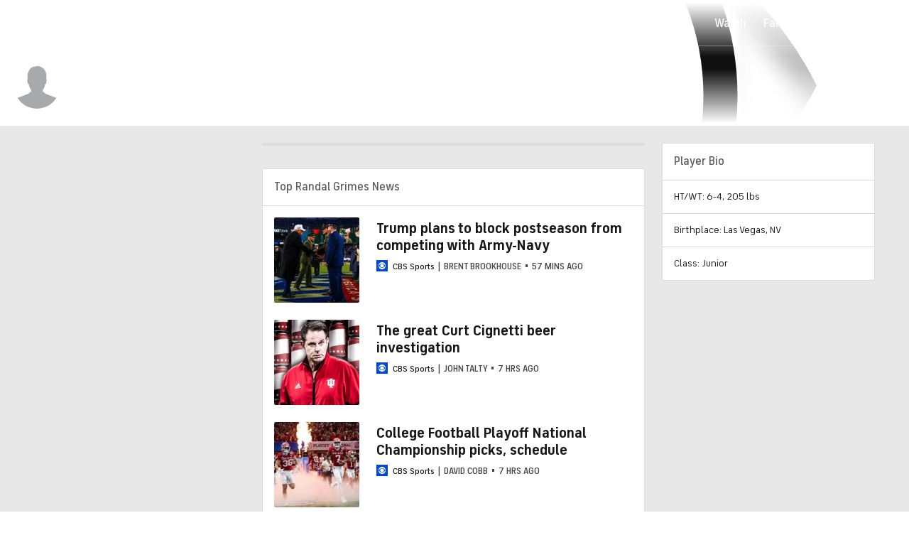

--- FILE ---
content_type: image/svg+xml
request_url: https://sports.cbsimg.net/fly/images/icon-logos/football.svg
body_size: 2064
content:
<svg width="500" height="500" viewBox="0 0 500 500" fill="none" xmlns="http://www.w3.org/2000/svg">
<path d="M468.5 153.966C461.958 272.133 420.187 366.867 322.739 429.769C261.374 469.377 193.365 487.883 119.928 479.105C68.678 472.976 46.2311 450.492 36.4599 398.652C8.78402 251.821 88.4338 101.335 227.528 37.9608C267.694 19.6653 309.409 7.07376 353.876 6.29235C426.45 5.01962 457.226 32.3084 465.419 105.448C467.391 123.065 467.707 140.864 468.5 153.966ZM442.276 188.849C443.079 177.671 442.587 169.014 444.494 160.933C449.343 140.396 441.404 125.854 426.209 113.028C397.55 88.8371 369.605 63.7849 341.015 39.5096C336.876 35.9955 330.288 32.0884 325.746 32.9962C311.075 35.9347 296.826 41.0396 280.323 45.9293C303.684 66.045 324.576 84.0363 346.091 102.566C329.151 118.503 313.668 133.074 298.028 147.79C292.446 142.479 287.946 136.812 282.174 133.205C278.555 130.945 273.038 131.773 268.371 131.216C269.322 135.483 268.993 140.888 271.503 143.78C276.221 149.212 282.582 153.199 288.558 158.027C281.942 165.275 277.808 169.81 273.479 174.55C266.172 167.657 260.817 161.415 254.266 156.961C251.306 154.949 245.97 156.479 241.716 156.404C242.31 160.288 241.6 165.313 243.762 167.835C249.214 174.199 255.955 179.435 262.864 185.747C257.291 191.717 253.12 196.186 248.592 201.038C241.716 194.6 236.329 188.465 229.843 183.955C226.72 181.783 221.51 182.663 217.241 182.163C217.78 186.421 216.893 191.797 219.144 194.703C224.261 201.319 230.924 206.719 237.73 213.372C232.965 218.791 228.813 223.517 224.168 228.799C217.33 222.338 211.664 215.763 204.774 210.995C201.401 208.665 195.746 209.69 191.124 209.194C192.076 213.461 191.797 218.707 194.219 221.79C199.671 228.729 206.468 234.592 212.977 241.157C208.551 246.295 204.793 250.665 200.427 255.737C193.621 249.341 187.867 242.926 181.052 238.008C178.101 235.879 172.96 236.838 168.817 236.394C169.299 240.61 168.311 246.028 170.552 248.803C176.087 255.658 183.102 261.301 189.612 267.515C184.828 273.195 181.205 277.491 177.567 281.809C170.246 275.015 164.757 269.012 158.308 264.37C155.575 262.405 150.824 263.294 146.992 262.882C147.275 267.122 145.989 272.629 148.152 275.343C153.371 281.898 160.205 287.148 166.914 293.418C162.678 298.65 159.458 302.622 155.645 307.329C149.548 301.672 144.63 295.786 138.468 291.907C134.975 289.708 129.444 290.803 124.832 290.414C125.728 294.621 125.394 299.824 127.783 302.823C132.627 308.906 138.942 313.796 144.959 319.467C135.62 331.366 127.083 342.25 117.757 354.13C97.3374 334.356 77.6187 315.265 56.5034 294.822C55.1208 308.836 54.4016 320.094 52.8102 331.231C50.829 345.081 54.448 356.194 64.9801 365.777C87.5662 386.327 108.96 408.259 132.033 428.22C166.594 458.124 170.441 457.965 210.37 436.399C211.196 435.954 211.859 435.21 212.476 434.71C184.276 411.632 156.341 388.775 127.834 365.454C138.009 352.273 146.732 340.968 155.663 329.392C162.442 335.517 167.615 341.122 173.744 345.305C176.458 347.158 181.107 346.134 184.875 346.419C184.536 342.217 185.687 336.874 183.557 334.052C178.913 327.908 172.593 323.051 166.399 317.128C171.141 311.77 174.538 307.938 178.04 303.979C185.97 311.283 191.867 317.656 198.775 322.593C201.281 324.385 206.19 322.752 210.003 322.682C209.804 318.92 211.057 313.936 209.136 311.634C203.378 304.723 196.386 298.865 189.088 291.832C193.338 287.172 197.124 283.026 201.132 278.628C205.531 282.727 208.672 286.601 212.648 289.151C218.949 293.194 222.99 306.291 232.747 296.6C234.343 295.014 227.69 284.009 223.774 278.071C220.902 273.715 216.281 270.533 211.567 265.989C215.993 260.987 220.072 256.378 224.66 251.194C229.954 256.079 233.722 260.978 238.663 263.734C244.3 266.878 250.991 268.114 257.222 270.182C254.73 264.464 253.338 257.782 249.459 253.281C245.121 248.246 238.533 245.186 232.924 241.265C234.153 240.034 235.387 238.803 236.617 237.573C240.486 232.744 244.36 227.915 248.467 222.791C256.66 230.62 262.386 237.185 269.252 242.14C272.208 244.273 277.525 243.076 281.77 243.389C281.061 239.112 281.743 233.675 279.372 230.788C273.739 223.943 266.659 218.309 259.11 211.187C264.487 205.446 268.747 200.893 273.233 196.106C281.121 203.471 286.897 210.003 293.848 214.8C296.65 216.732 302.032 214.87 306.24 214.734C305.549 210.958 306.055 206.171 303.925 203.612C298.515 197.117 291.927 191.619 285.603 185.527C290.233 180.155 294.242 175.499 298.793 170.217C305.632 176.576 311.028 182.654 317.501 187.16C320.735 189.41 325.931 188.788 330.241 189.467C329.416 184.759 330 178.985 327.458 175.584C322.827 169.379 316.345 164.578 309.344 157.976C325.885 142.146 341.2 127.487 357.138 112.233C385.51 137.771 412.522 162.089 442.272 188.868L442.276 188.849Z" fill="#975709"/>
</svg>
